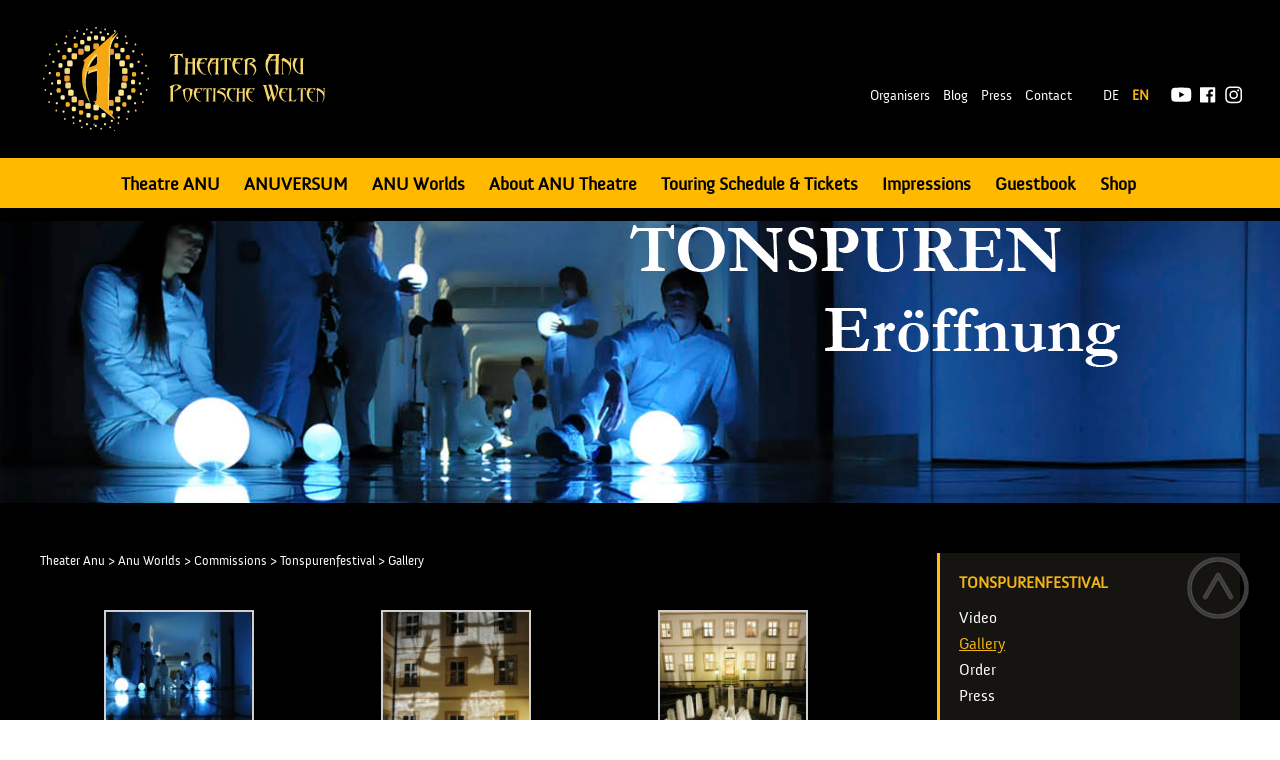

--- FILE ---
content_type: text/html; charset=UTF-8
request_url: https://theater-anu.de/en/anuworlds/auftragsinszenierungen/soundtracks/gallery-2/
body_size: 16533
content:
<!DOCTYPE html>
<!--[if gte IE 10 ]><html class="ie" lang="de"> <![endif]-->
<!--[if lt IE 10 ]><html class="old_ie" lang="de"> <![endif]-->
<!--[if !IE]><!--><html lang="de"><!--<![endif]--><head><script data-no-optimize="1">var litespeed_docref=sessionStorage.getItem("litespeed_docref");litespeed_docref&&(Object.defineProperty(document,"referrer",{get:function(){return litespeed_docref}}),sessionStorage.removeItem("litespeed_docref"));</script> <meta charset="utf-8"><meta name="viewport" content="width=device-width, user-scalable=yes"><title>Gallery - Theater Anu Theater Anu</title><link rel="shortcut icon" href="https://theater-anu.de/wp-content/themes/theme/lib/img/favicon/favicon.ico"><link rel="icon" sizes="16x16 32x32 64x64" href="https://theater-anu.de/wp-content/themes/theme/lib/img/favicon/favicon.ico"><link rel="icon" type="image/png" sizes="196x196" href="https://theater-anu.de/wp-content/themes/theme/lib/img/favicon/favicon-192.png"><link rel="icon" type="image/png" sizes="160x160" href="https://theater-anu.de/wp-content/themes/theme/lib/img/favicon/favicon-160.png"><link rel="icon" type="image/png" sizes="96x96" href="https://theater-anu.de/wp-content/themes/theme/lib/img/favicon/favicon-96.png"><link rel="icon" type="image/png" sizes="64x64" href="https://theater-anu.de/wp-content/themes/theme/lib/img/favicon/favicon-64.png"><link rel="icon" type="image/png" sizes="32x32" href="https://theater-anu.de/wp-content/themes/theme/lib/img/favicon/favicon-32.png"><link rel="icon" type="image/png" sizes="16x16" href="https://theater-anu.de/wp-content/themes/theme/lib/img/favicon/favicon-16.png"><link rel="apple-touch-icon" href="https://theater-anu.de/wp-content/themes/theme/lib/img/favicon/favicon-57.png"><link rel="apple-touch-icon" sizes="114x114" href="https://theater-anu.de/wp-content/themes/theme/lib/img/favicon/favicon-114.png"><link rel="apple-touch-icon" sizes="72x72" href="https://theater-anu.de/wp-content/themes/theme/lib/img/favicon/favicon-72.png"><link rel="apple-touch-icon" sizes="144x144" href="https://theater-anu.de/wp-content/themes/theme/lib/img/favicon/favicon-144.png"><link rel="apple-touch-icon" sizes="60x60" href="https://theater-anu.de/wp-content/themes/theme/lib/img/favicon/favicon-60.png"><link rel="apple-touch-icon" sizes="120x120" href="https://theater-anu.de/wp-content/themes/theme/lib/img/favicon/favicon-120.png"><link rel="apple-touch-icon" sizes="76x76" href="https://theater-anu.de/wp-content/themes/theme/lib/img/favicon/favicon-76.png"><link rel="apple-touch-icon" sizes="152x152" href="https://theater-anu.de/wp-content/themes/theme/lib/img/favicon/favicon-152.png"><link rel="apple-touch-icon" sizes="180x180" href="https://theater-anu.de/wp-content/themes/theme/lib/img/favicon/favicon-180.png"><meta name="msapplication-TileColor" content="#FFFFFF"><meta name="msapplication-TileImage" content="https://theater-anu.de/wp-content/themes/theme/lib/img/favicon/favicon-144.png"><meta name="msapplication-config" content="https://theater-anu.de/wp-content/themes/theme/lib/img/favicon/browserconfig.xml"><!--[if lt IE 9]> <script type="https://theater-anu.de/wp-content/themes/theme/lib/js/html5shiv.js"></script> <script type="https://theater-anu.de/wp-content/themes/theme/lib/js/selectivizr.js"></script> <script type="https://theater-anu.de/wp-content/themes/theme/lib/js/respond.js"></script> <![endif]--> <script type="litespeed/javascript" data-src="//use.typekit.net/qtk7mjb.js"></script> <script type="litespeed/javascript">try{Typekit.load()}catch(e){}</script> <script type="litespeed/javascript" data-src="https://maps.googleapis.com/maps/api/js?key=AIzaSyAUdBugqWO6PH5seNWEesDY9-i8m054tpo&callback=Function.prototype"></script> <meta name='robots' content='index, follow, max-image-preview:large, max-snippet:-1, max-video-preview:-1' /> <script type="litespeed/javascript">window.koko_analytics={"url":"https:\/\/theater-anu.de\/koko-analytics-collect.php","site_url":"https:\/\/theater-anu.de\/en","post_id":2409,"path":"\/anuworlds\/auftragsinszenierungen\/soundtracks\/gallery-2\/","method":"none","use_cookie":!1}</script> <link rel="canonical" href="https://theater-anu.de/en/anuworlds/commissioned-productions-2/soundtracks/gallery-2/" /><meta property="og:locale" content="en_GB" /><meta property="og:type" content="article" /><meta property="og:title" content="Gallery - Theater Anu" /><meta property="og:url" content="https://theater-anu.de/en/anuworlds/commissioned-productions-2/soundtracks/gallery-2/" /><meta property="og:site_name" content="Theater Anu" /><meta property="article:modified_time" content="2018-01-16T14:08:40+00:00" /><meta name="twitter:card" content="summary_large_image" /> <script type="application/ld+json" class="yoast-schema-graph">{
    "@context": "https:\/\/schema.org",
    "@graph": [
        {
            "@type": "WebPage",
            "@id": "https:\/\/theater-anu.de\/anuwelten\/auftragsinszenierungen\/tonspuren\/galerie\/",
            "url": "https:\/\/theater-anu.de\/anuwelten\/auftragsinszenierungen\/tonspuren\/galerie\/",
            "name": "Gallery - Theater Anu",
            "isPartOf": {
                "@id": "https:\/\/theater-anu.de\/#website"
            },
            "datePublished": "2016-01-10T23:49:42+00:00",
            "dateModified": "2018-01-16T14:08:40+00:00",
            "breadcrumb": {
                "@id": "https:\/\/theater-anu.de\/anuwelten\/auftragsinszenierungen\/tonspuren\/galerie\/#breadcrumb"
            },
            "inLanguage": "en-GB",
            "potentialAction": [
                {
                    "@type": "ReadAction",
                    "target": [
                        "https:\/\/theater-anu.de\/anuwelten\/auftragsinszenierungen\/tonspuren\/galerie\/"
                    ]
                }
            ]
        },
        {
            "@type": "BreadcrumbList",
            "@id": "https:\/\/theater-anu.de\/anuwelten\/auftragsinszenierungen\/tonspuren\/galerie\/#breadcrumb",
            "itemListElement": [
                {
                    "@type": "ListItem",
                    "position": 1,
                    "name": "Home",
                    "item": "https:\/\/theater-anu.de\/"
                },
                {
                    "@type": "ListItem",
                    "position": 2,
                    "name": "Anu Worlds",
                    "item": "https:\/\/theater-anu.de\/anuwelten\/"
                },
                {
                    "@type": "ListItem",
                    "position": 3,
                    "name": "Commissions",
                    "item": "https:\/\/theater-anu.de\/anuwelten\/auftragsinszenierungen\/"
                },
                {
                    "@type": "ListItem",
                    "position": 4,
                    "name": "Tonspurenfestival",
                    "item": "https:\/\/theater-anu.de\/anuwelten\/auftragsinszenierungen\/tonspuren\/"
                },
                {
                    "@type": "ListItem",
                    "position": 5,
                    "name": "Gallery"
                }
            ]
        },
        {
            "@type": "WebSite",
            "@id": "https:\/\/theater-anu.de\/#website",
            "url": "https:\/\/theater-anu.de\/",
            "name": "Theater Anu",
            "description": "Poetic worlds",
            "publisher": {
                "@id": "https:\/\/theater-anu.de\/#organization"
            },
            "potentialAction": [
                {
                    "@type": "SearchAction",
                    "target": {
                        "@type": "EntryPoint",
                        "urlTemplate": "https:\/\/theater-anu.de\/?s={search_term_string}"
                    },
                    "query-input": {
                        "@type": "PropertyValueSpecification",
                        "valueRequired": true,
                        "valueName": "search_term_string"
                    }
                }
            ],
            "inLanguage": "en-GB"
        },
        {
            "@type": "Organization",
            "@id": "https:\/\/theater-anu.de\/#organization",
            "name": "Theater Anu",
            "url": "https:\/\/theater-anu.de\/",
            "logo": {
                "@type": "ImageObject",
                "inLanguage": "en-GB",
                "@id": "https:\/\/theater-anu.de\/#\/schema\/logo\/image\/",
                "url": "https:\/\/theater-anu.de\/wp-content\/uploads\/2015\/07\/theater_anu_small.png",
                "contentUrl": "https:\/\/theater-anu.de\/wp-content\/uploads\/2015\/07\/theater_anu_small.png",
                "width": 301,
                "height": 158,
                "caption": "Theater Anu"
            },
            "image": {
                "@id": "https:\/\/theater-anu.de\/#\/schema\/logo\/image\/"
            }
        }
    ]
}</script> <link data-optimized="2" rel="stylesheet" href="https://theater-anu.de/wp-content/litespeed/css/610c7cc2821ea988b86b74c254560cdb.css?ver=3384d" /><style id='global-styles-inline-css' type='text/css'>:root{--wp--preset--aspect-ratio--square: 1;--wp--preset--aspect-ratio--4-3: 4/3;--wp--preset--aspect-ratio--3-4: 3/4;--wp--preset--aspect-ratio--3-2: 3/2;--wp--preset--aspect-ratio--2-3: 2/3;--wp--preset--aspect-ratio--16-9: 16/9;--wp--preset--aspect-ratio--9-16: 9/16;--wp--preset--color--black: #000000;--wp--preset--color--cyan-bluish-gray: #abb8c3;--wp--preset--color--white: #fff;--wp--preset--color--pale-pink: #f78da7;--wp--preset--color--vivid-red: #cf2e2e;--wp--preset--color--luminous-vivid-orange: #ff6900;--wp--preset--color--luminous-vivid-amber: #fcb900;--wp--preset--color--light-green-cyan: #7bdcb5;--wp--preset--color--vivid-green-cyan: #00d084;--wp--preset--color--pale-cyan-blue: #8ed1fc;--wp--preset--color--vivid-cyan-blue: #0693e3;--wp--preset--color--vivid-purple: #9b51e0;--wp--preset--color--basetext: var(--base-color-text);--wp--preset--color--themetext-2: var(--theme-color-text-1);--wp--preset--color--themetext-3: var(--theme-color-text-2);--wp--preset--color--accent: var(--base-color-accent);--wp--preset--color--light: var(--base-color-light);--wp--preset--color--background: var(--base-color-background);--wp--preset--gradient--vivid-cyan-blue-to-vivid-purple: linear-gradient(135deg,rgba(6,147,227,1) 0%,rgb(155,81,224) 100%);--wp--preset--gradient--light-green-cyan-to-vivid-green-cyan: linear-gradient(135deg,rgb(122,220,180) 0%,rgb(0,208,130) 100%);--wp--preset--gradient--luminous-vivid-amber-to-luminous-vivid-orange: linear-gradient(135deg,rgba(252,185,0,1) 0%,rgba(255,105,0,1) 100%);--wp--preset--gradient--luminous-vivid-orange-to-vivid-red: linear-gradient(135deg,rgba(255,105,0,1) 0%,rgb(207,46,46) 100%);--wp--preset--gradient--very-light-gray-to-cyan-bluish-gray: linear-gradient(135deg,rgb(238,238,238) 0%,rgb(169,184,195) 100%);--wp--preset--gradient--cool-to-warm-spectrum: linear-gradient(135deg,rgb(74,234,220) 0%,rgb(151,120,209) 20%,rgb(207,42,186) 40%,rgb(238,44,130) 60%,rgb(251,105,98) 80%,rgb(254,248,76) 100%);--wp--preset--gradient--blush-light-purple: linear-gradient(135deg,rgb(255,206,236) 0%,rgb(152,150,240) 100%);--wp--preset--gradient--blush-bordeaux: linear-gradient(135deg,rgb(254,205,165) 0%,rgb(254,45,45) 50%,rgb(107,0,62) 100%);--wp--preset--gradient--luminous-dusk: linear-gradient(135deg,rgb(255,203,112) 0%,rgb(199,81,192) 50%,rgb(65,88,208) 100%);--wp--preset--gradient--pale-ocean: linear-gradient(135deg,rgb(255,245,203) 0%,rgb(182,227,212) 50%,rgb(51,167,181) 100%);--wp--preset--gradient--electric-grass: linear-gradient(135deg,rgb(202,248,128) 0%,rgb(113,206,126) 100%);--wp--preset--gradient--midnight: linear-gradient(135deg,rgb(2,3,129) 0%,rgb(40,116,252) 100%);--wp--preset--font-size--small: 13px;--wp--preset--font-size--medium: 20px;--wp--preset--font-size--large: 36px;--wp--preset--font-size--x-large: 42px;--wp--preset--spacing--20: 0.44rem;--wp--preset--spacing--30: 0.67rem;--wp--preset--spacing--40: 1rem;--wp--preset--spacing--50: 1.5rem;--wp--preset--spacing--60: 2.25rem;--wp--preset--spacing--70: 3.38rem;--wp--preset--spacing--80: 5.06rem;--wp--preset--shadow--natural: 6px 6px 9px rgba(0, 0, 0, 0.2);--wp--preset--shadow--deep: 12px 12px 50px rgba(0, 0, 0, 0.4);--wp--preset--shadow--sharp: 6px 6px 0px rgba(0, 0, 0, 0.2);--wp--preset--shadow--outlined: 6px 6px 0px -3px rgba(255, 255, 255, 1), 6px 6px rgba(0, 0, 0, 1);--wp--preset--shadow--crisp: 6px 6px 0px rgba(0, 0, 0, 1);}.wp-block-button .wp-block-button__link{--wp--preset--font-size--small: var(--base-font-size-small);--wp--preset--font-size--medium: var(--base-font-size-medium);--wp--preset--font-size--base: var(--base-font-size);}:root { --wp--style--global--content-size: var(--base-content-width);--wp--style--global--wide-size: var(--base-layout-width); }:where(body) { margin: 0; }.wp-site-blocks > .alignleft { float: left; margin-right: 2em; }.wp-site-blocks > .alignright { float: right; margin-left: 2em; }.wp-site-blocks > .aligncenter { justify-content: center; margin-left: auto; margin-right: auto; }:where(.is-layout-flex){gap: 0.5em;}:where(.is-layout-grid){gap: 0.5em;}.is-layout-flow > .alignleft{float: left;margin-inline-start: 0;margin-inline-end: 2em;}.is-layout-flow > .alignright{float: right;margin-inline-start: 2em;margin-inline-end: 0;}.is-layout-flow > .aligncenter{margin-left: auto !important;margin-right: auto !important;}.is-layout-constrained > .alignleft{float: left;margin-inline-start: 0;margin-inline-end: 2em;}.is-layout-constrained > .alignright{float: right;margin-inline-start: 2em;margin-inline-end: 0;}.is-layout-constrained > .aligncenter{margin-left: auto !important;margin-right: auto !important;}.is-layout-constrained > :where(:not(.alignleft):not(.alignright):not(.alignfull)){max-width: var(--wp--style--global--content-size);margin-left: auto !important;margin-right: auto !important;}.is-layout-constrained > .alignwide{max-width: var(--wp--style--global--wide-size);}body .is-layout-flex{display: flex;}.is-layout-flex{flex-wrap: wrap;align-items: center;}.is-layout-flex > :is(*, div){margin: 0;}body .is-layout-grid{display: grid;}.is-layout-grid > :is(*, div){margin: 0;}body{background-color: var(--base-color-background);color: var(--base-color-text);font-family: var(--base-font-family);font-size: var(--base-font-size);line-height: var(--base-line-height);margin-top: 0px;margin-right: 0px;margin-bottom: 0px;margin-left: 0px;padding-top: 0px;padding-right: 0px;padding-bottom: 0px;padding-left: 0px;}a:where(:not(.wp-element-button)){text-decoration: underline;}:root :where(.wp-element-button, .wp-block-button__link){background-color: #32373c;border-width: 0;color: #fff;font-family: inherit;font-size: inherit;line-height: inherit;padding: calc(0.667em + 2px) calc(1.333em + 2px);text-decoration: none;}.has-black-color{color: var(--wp--preset--color--black) !important;}.has-cyan-bluish-gray-color{color: var(--wp--preset--color--cyan-bluish-gray) !important;}.has-white-color{color: var(--wp--preset--color--white) !important;}.has-pale-pink-color{color: var(--wp--preset--color--pale-pink) !important;}.has-vivid-red-color{color: var(--wp--preset--color--vivid-red) !important;}.has-luminous-vivid-orange-color{color: var(--wp--preset--color--luminous-vivid-orange) !important;}.has-luminous-vivid-amber-color{color: var(--wp--preset--color--luminous-vivid-amber) !important;}.has-light-green-cyan-color{color: var(--wp--preset--color--light-green-cyan) !important;}.has-vivid-green-cyan-color{color: var(--wp--preset--color--vivid-green-cyan) !important;}.has-pale-cyan-blue-color{color: var(--wp--preset--color--pale-cyan-blue) !important;}.has-vivid-cyan-blue-color{color: var(--wp--preset--color--vivid-cyan-blue) !important;}.has-vivid-purple-color{color: var(--wp--preset--color--vivid-purple) !important;}.has-basetext-color{color: var(--wp--preset--color--basetext) !important;}.has-themetext-2-color{color: var(--wp--preset--color--themetext-2) !important;}.has-themetext-3-color{color: var(--wp--preset--color--themetext-3) !important;}.has-accent-color{color: var(--wp--preset--color--accent) !important;}.has-light-color{color: var(--wp--preset--color--light) !important;}.has-background-color{color: var(--wp--preset--color--background) !important;}.has-black-background-color{background-color: var(--wp--preset--color--black) !important;}.has-cyan-bluish-gray-background-color{background-color: var(--wp--preset--color--cyan-bluish-gray) !important;}.has-white-background-color{background-color: var(--wp--preset--color--white) !important;}.has-pale-pink-background-color{background-color: var(--wp--preset--color--pale-pink) !important;}.has-vivid-red-background-color{background-color: var(--wp--preset--color--vivid-red) !important;}.has-luminous-vivid-orange-background-color{background-color: var(--wp--preset--color--luminous-vivid-orange) !important;}.has-luminous-vivid-amber-background-color{background-color: var(--wp--preset--color--luminous-vivid-amber) !important;}.has-light-green-cyan-background-color{background-color: var(--wp--preset--color--light-green-cyan) !important;}.has-vivid-green-cyan-background-color{background-color: var(--wp--preset--color--vivid-green-cyan) !important;}.has-pale-cyan-blue-background-color{background-color: var(--wp--preset--color--pale-cyan-blue) !important;}.has-vivid-cyan-blue-background-color{background-color: var(--wp--preset--color--vivid-cyan-blue) !important;}.has-vivid-purple-background-color{background-color: var(--wp--preset--color--vivid-purple) !important;}.has-basetext-background-color{background-color: var(--wp--preset--color--basetext) !important;}.has-themetext-2-background-color{background-color: var(--wp--preset--color--themetext-2) !important;}.has-themetext-3-background-color{background-color: var(--wp--preset--color--themetext-3) !important;}.has-accent-background-color{background-color: var(--wp--preset--color--accent) !important;}.has-light-background-color{background-color: var(--wp--preset--color--light) !important;}.has-background-background-color{background-color: var(--wp--preset--color--background) !important;}.has-black-border-color{border-color: var(--wp--preset--color--black) !important;}.has-cyan-bluish-gray-border-color{border-color: var(--wp--preset--color--cyan-bluish-gray) !important;}.has-white-border-color{border-color: var(--wp--preset--color--white) !important;}.has-pale-pink-border-color{border-color: var(--wp--preset--color--pale-pink) !important;}.has-vivid-red-border-color{border-color: var(--wp--preset--color--vivid-red) !important;}.has-luminous-vivid-orange-border-color{border-color: var(--wp--preset--color--luminous-vivid-orange) !important;}.has-luminous-vivid-amber-border-color{border-color: var(--wp--preset--color--luminous-vivid-amber) !important;}.has-light-green-cyan-border-color{border-color: var(--wp--preset--color--light-green-cyan) !important;}.has-vivid-green-cyan-border-color{border-color: var(--wp--preset--color--vivid-green-cyan) !important;}.has-pale-cyan-blue-border-color{border-color: var(--wp--preset--color--pale-cyan-blue) !important;}.has-vivid-cyan-blue-border-color{border-color: var(--wp--preset--color--vivid-cyan-blue) !important;}.has-vivid-purple-border-color{border-color: var(--wp--preset--color--vivid-purple) !important;}.has-basetext-border-color{border-color: var(--wp--preset--color--basetext) !important;}.has-themetext-2-border-color{border-color: var(--wp--preset--color--themetext-2) !important;}.has-themetext-3-border-color{border-color: var(--wp--preset--color--themetext-3) !important;}.has-accent-border-color{border-color: var(--wp--preset--color--accent) !important;}.has-light-border-color{border-color: var(--wp--preset--color--light) !important;}.has-background-border-color{border-color: var(--wp--preset--color--background) !important;}.has-vivid-cyan-blue-to-vivid-purple-gradient-background{background: var(--wp--preset--gradient--vivid-cyan-blue-to-vivid-purple) !important;}.has-light-green-cyan-to-vivid-green-cyan-gradient-background{background: var(--wp--preset--gradient--light-green-cyan-to-vivid-green-cyan) !important;}.has-luminous-vivid-amber-to-luminous-vivid-orange-gradient-background{background: var(--wp--preset--gradient--luminous-vivid-amber-to-luminous-vivid-orange) !important;}.has-luminous-vivid-orange-to-vivid-red-gradient-background{background: var(--wp--preset--gradient--luminous-vivid-orange-to-vivid-red) !important;}.has-very-light-gray-to-cyan-bluish-gray-gradient-background{background: var(--wp--preset--gradient--very-light-gray-to-cyan-bluish-gray) !important;}.has-cool-to-warm-spectrum-gradient-background{background: var(--wp--preset--gradient--cool-to-warm-spectrum) !important;}.has-blush-light-purple-gradient-background{background: var(--wp--preset--gradient--blush-light-purple) !important;}.has-blush-bordeaux-gradient-background{background: var(--wp--preset--gradient--blush-bordeaux) !important;}.has-luminous-dusk-gradient-background{background: var(--wp--preset--gradient--luminous-dusk) !important;}.has-pale-ocean-gradient-background{background: var(--wp--preset--gradient--pale-ocean) !important;}.has-electric-grass-gradient-background{background: var(--wp--preset--gradient--electric-grass) !important;}.has-midnight-gradient-background{background: var(--wp--preset--gradient--midnight) !important;}.has-small-font-size{font-size: var(--wp--preset--font-size--small) !important;}.has-medium-font-size{font-size: var(--wp--preset--font-size--medium) !important;}.has-large-font-size{font-size: var(--wp--preset--font-size--large) !important;}.has-x-large-font-size{font-size: var(--wp--preset--font-size--x-large) !important;}.wp-block-button .wp-block-button__link.has-small-font-size{font-size: var(--wp--preset--font-size--small) !important;}.wp-block-button .wp-block-button__link.has-medium-font-size{font-size: var(--wp--preset--font-size--medium) !important;}.wp-block-button .wp-block-button__link.has-base-font-size{font-size: var(--wp--preset--font-size--base) !important;}
:where(.wp-block-post-template.is-layout-flex){gap: 1.25em;}:where(.wp-block-post-template.is-layout-grid){gap: 1.25em;}
:where(.wp-block-columns.is-layout-flex){gap: 2em;}:where(.wp-block-columns.is-layout-grid){gap: 2em;}
:root :where(.wp-block-pullquote){font-size: 1.5em;line-height: 1.6;}</style> <script type="litespeed/javascript" data-src="https://theater-anu.de/wp-includes/js/jquery/jquery.min.js" id="jquery-core-js"></script> <script id="wp-util-js-extra" type="litespeed/javascript">var _wpUtilSettings={"ajax":{"url":"\/wp-admin\/admin-ajax.php"}}</script> <link rel="alternate" hreflang="de-DE" href="https://theater-anu.de/anuwelten/auftragsinszenierungen/tonspuren/galerie/"/><link rel="alternate" hreflang="en-GB" href="https://theater-anu.de/en/anuworlds/commissioned-productions-2/soundtracks/gallery-2/"/><link rel="alternate" hreflang="de" href="https://theater-anu.de/anuwelten/auftragsinszenierungen/tonspuren/galerie/"/><link rel="alternate" hreflang="en" href="https://theater-anu.de/en/anuworlds/commissioned-productions-2/soundtracks/gallery-2/"/></head><body class="page-template-default page page-id-2409 page-child parent-pageid-2407 translatepress-en_GB"><div class="mobile-nav"><ul class="languages"><li class="lang-de"><a href="https://theater-anu.de/anuwelten/auftragsinszenierungen/tonspuren/galerie/"><span>de</span></a></li><li class="lang-en current-lang"><a href="https://theater-anu.de/en/anuworlds/commissioned-productions-2/soundtracks/gallery-2/"><span>en</span></a></li></ul>
<button class="mobile-nav__toggle"><span></span><span></span><span></span></button><div class="mobile-nav__overlay"><div class="inner"><nav class="mobile-nav__nav-primary"><ul id="menu-mainmenu-mobil" class="menu"><li id="menu-item-4658" class="menu-item menu-item-type-post_type menu-item-object-page menu-item-home menu-item-4658"><a href="https://theater-anu.de/en/">Theater Anu</a></li><li id="menu-item-293" class="menu-item menu-item-type-post_type menu-item-object-page current-page-ancestor menu-item-has-children menu-item-293"><a href="https://theater-anu.de/en/anuworlds/">Anu Worlds</a><ul class="sub-menu"><li id="menu-item-10408" class="menu-item menu-item-type-post_type menu-item-object-page menu-item-10408"><a href="https://theater-anu.de/en/anuworlds/perpetuum-mobile/">Perpetuum</a></li><li id="menu-item-10401" class="menu-item menu-item-type-post_type menu-item-object-page menu-item-10401"><a href="https://theater-anu.de/en/anuworlds/dreamer/">Dreamer</a></li><li id="menu-item-10402" class="menu-item menu-item-type-post_type menu-item-object-page menu-item-10402"><a href="https://theater-anu.de/en/anuworlds/yggdrasil/">Yggdrasil</a></li><li id="menu-item-10412" class="menu-item menu-item-type-post_type menu-item-object-page menu-item-10412"><a href="https://theater-anu.de/en/anuworlds/so-close-to-heaven/">So close to heaven</a></li><li id="menu-item-10414" class="menu-item menu-item-type-post_type menu-item-object-page menu-item-10414"><a href="https://theater-anu.de/en/anuworlds/chocolate-from-the-sky/">Chocolate from the sky</a></li><li id="menu-item-10415" class="menu-item menu-item-type-post_type menu-item-object-page menu-item-10415"><a href="https://theater-anu.de/en/anuworlds/masquerade/">Masquerade</a></li><li id="menu-item-290" class="menu-item menu-item-type-post_type menu-item-object-page menu-item-290"><a href="https://theater-anu.de/en/anuworlds/moraland/">MoraLand</a></li><li id="menu-item-10416" class="menu-item menu-item-type-post_type menu-item-object-page menu-item-10416"><a href="https://theater-anu.de/en/anuworlds/invisible/">Invisible touch1</a></li><li id="menu-item-285" class="menu-item menu-item-type-post_type menu-item-object-page menu-item-285"><a href="https://theater-anu.de/en/anuworlds/the-great-journey/">The Great Journey</a></li><li id="menu-item-10428" class="menu-item menu-item-type-post_type menu-item-object-page menu-item-10428"><a href="https://theater-anu.de/en/anuworlds/inkognito/">Inkognito</a></li><li id="menu-item-10418" class="menu-item menu-item-type-post_type menu-item-object-page menu-item-10418"><a href="https://theater-anu.de/en/anuworlds/chimaerium/">CHIMÆRIUM</a></li><li id="menu-item-10419" class="menu-item menu-item-type-post_type menu-item-object-page menu-item-10419"><a href="https://theater-anu.de/en/anuworlds/traumpirsch/">Traumpirsch</a></li><li id="menu-item-10420" class="menu-item menu-item-type-post_type menu-item-object-page menu-item-10420"><a href="https://theater-anu.de/en/anuworlds/traumstaken-2021/">Traumstaken</a></li><li id="menu-item-2859" class="menu-item menu-item-type-post_type menu-item-object-page menu-item-2859"><a href="https://theater-anu.de/en/anuworlds/sternenzeit/">Sternenzeit</a></li><li id="menu-item-288" class="menu-item menu-item-type-post_type menu-item-object-page menu-item-288"><a href="https://theater-anu.de/en/anuworlds/ovids-dream/">Ovid's Dream</a></li><li id="menu-item-10421" class="menu-item menu-item-type-post_type menu-item-object-page menu-item-10421"><a href="https://theater-anu.de/en/anuworlds/legends-of-water/">Legends of water</a></li><li id="menu-item-10422" class="menu-item menu-item-type-post_type menu-item-object-page menu-item-10422"><a href="https://theater-anu.de/en/anuworlds/angel-land/">Angel Land</a></li><li id="menu-item-289" class="menu-item menu-item-type-post_type menu-item-object-page menu-item-289"><a href="https://theater-anu.de/en/anuworlds/shadow-forest/">Shadow Forest</a></li><li id="menu-item-10423" class="menu-item menu-item-type-post_type menu-item-object-page menu-item-10423"><a href="https://theater-anu.de/en/?page_id=8406">Lücht un Spööl bi d` Evenbörg</a></li><li id="menu-item-2858" class="menu-item menu-item-type-post_type menu-item-object-page menu-item-2858"><a href="https://theater-anu.de/en/anuworlds/sheherazade/">Sheherazade</a></li><li id="menu-item-10424" class="menu-item menu-item-type-post_type menu-item-object-page menu-item-10424"><a href="https://theater-anu.de/en/anuworlds/the-story-grove/">The Story Grove</a></li><li id="menu-item-10425" class="menu-item menu-item-type-post_type menu-item-object-page menu-item-10425"><a href="https://theater-anu.de/en/anuworlds/to-the-stars/">To the stars!</a></li><li id="menu-item-10426" class="menu-item menu-item-type-post_type menu-item-object-page menu-item-10426"><a href="https://theater-anu.de/en/anuworlds/in-transition/">Im Übergang//In Transition</a></li><li id="menu-item-10427" class="menu-item menu-item-type-post_type menu-item-object-page menu-item-10427"><a href="https://theater-anu.de/en/anuworlds/night-of-dreams/">Night of Dreams</a></li><li id="menu-item-1883" class="menu-item menu-item-type-post_type menu-item-object-page menu-item-1883"><a href="https://theater-anu.de/en/traumzeit/">Traumzeit</a></li></ul></li><li id="menu-item-291" class="menu-item menu-item-type-post_type menu-item-object-page current-page-ancestor menu-item-has-children menu-item-291"><a href="https://theater-anu.de/en/anuworlds/commissioned-productions-2/">Commissions</a><ul class="sub-menu"><li id="menu-item-287" class="menu-item menu-item-type-post_type menu-item-object-page menu-item-287"><a href="https://theater-anu.de/en/anuworlds/commissioned-productions-2/night-sea-voyage/">Night Sea Voyage</a></li><li id="menu-item-286" class="menu-item menu-item-type-post_type menu-item-object-page menu-item-286"><a href="https://theater-anu.de/en/anuworlds/angel-land/">Angel Land</a></li><li id="menu-item-2860" class="menu-item menu-item-type-post_type menu-item-object-page menu-item-2860"><a href="https://theater-anu.de/en/anuworlds/commissioned-productions-2/in-the-mirror-garden-of-history/">Maze of history</a></li><li id="menu-item-2861" class="menu-item menu-item-type-post_type menu-item-object-page menu-item-2861"><a href="https://theater-anu.de/en/anuworlds/commissioned-productions-2/wassertraeume-bielefeld/">Water Dreams Bielefeld</a></li><li id="menu-item-2862" class="menu-item menu-item-type-post_type menu-item-object-page menu-item-2862"><a href="https://theater-anu.de/en/anuworlds/commissioned-productions-2/am-lichtterfluss/">By the River of Light</a></li><li id="menu-item-1877" class="menu-item menu-item-type-post_type menu-item-object-page menu-item-1877"><a href="https://theater-anu.de/en/anuworlds/commissioned-productions-2/the-key-search/">The Key Hunt</a></li><li id="menu-item-1876" class="menu-item menu-item-type-post_type menu-item-object-page menu-item-1876"><a href="https://theater-anu.de/en/anuworlds/commissioned-productions-2/expedition-thaelmannpark/">Expedition Thälmannpark</a></li><li id="menu-item-2864" class="menu-item menu-item-type-post_type menu-item-object-page current-page-ancestor menu-item-2864"><a href="https://theater-anu.de/en/anuworlds/commissioned-productions-2/soundtracks/">Tonspurenfestival</a></li><li id="menu-item-2865" class="menu-item menu-item-type-post_type menu-item-object-page menu-item-2865"><a href="https://theater-anu.de/en/anuworlds/commissioned-productions-2/opening-congress-centrum-heidenheim/">Opening Congress Centrum Heidenheim</a></li><li id="menu-item-2866" class="menu-item menu-item-type-post_type menu-item-object-page menu-item-2866"><a href="https://theater-anu.de/en/anuworlds/commissioned-productions-2/the-legend-of-the-winged-boy/">The Legend of The Winged Boy</a></li></ul></li><li id="menu-item-85" class="menu-item menu-item-type-post_type menu-item-object-page menu-item-has-children menu-item-85"><a href="https://theater-anu.de/en/about-theater-anu/">About ANU Theatre</a><ul class="sub-menu"><li id="menu-item-4566" class="menu-item menu-item-type-post_type menu-item-object-page menu-item-4566"><a href="https://theater-anu.de/en/about-theater-anu/artists/">Artists</a></li><li id="menu-item-4565" class="menu-item menu-item-type-post_type menu-item-object-page menu-item-4565"><a href="https://theater-anu.de/en/about-theater-anu/artistic-management/">Artistic Directors</a></li><li id="menu-item-4571" class="menu-item menu-item-type-post_type menu-item-object-page menu-item-4571"><a href="https://theater-anu.de/en/about-theater-anu/team-2/">Team</a></li><li id="menu-item-4577" class="menu-item menu-item-type-post_type menu-item-object-page menu-item-4577"><a href="https://theater-anu.de/en/about-theater-anu/references-and-awards/">References &amp; Awards</a></li><li id="menu-item-4578" class="menu-item menu-item-type-post_type menu-item-object-page menu-item-4578"><a href="https://theater-anu.de/en/about-theater-anu/history/">History</a></li><li id="menu-item-4579" class="menu-item menu-item-type-post_type menu-item-object-page menu-item-4579"><a href="https://theater-anu.de/en/about-theater-anu/philosophy/">Philosophy</a></li><li id="menu-item-4580" class="menu-item menu-item-type-post_type menu-item-object-page menu-item-4580"><a href="https://theater-anu.de/en/about-theater-anu/street-theatre/">Street theatre</a></li><li id="menu-item-4581" class="menu-item menu-item-type-post_type menu-item-object-page menu-item-4581"><a href="https://theater-anu.de/en/about-theater-anu/theatre-discourse/">Theatre Discourse</a></li><li id="menu-item-4582" class="menu-item menu-item-type-post_type menu-item-object-page menu-item-4582"><a href="https://theater-anu.de/en/about-theater-anu/glossary/">Glossary</a></li></ul></li><li id="menu-item-87" class="menu-item menu-item-type-post_type menu-item-object-page menu-item-87"><a href="https://theater-anu.de/en/touring-shedule/">Touring Schedule &amp; Tickets</a></li><li id="menu-item-86" class="menu-item menu-item-type-post_type menu-item-object-page menu-item-86"><a href="https://theater-anu.de/en/impressions/">Impressions</a></li><li id="menu-item-88" class="menu-item menu-item-type-post_type menu-item-object-page menu-item-88"><a href="https://theater-anu.de/en/guestbook/">Guestbook</a></li><li id="menu-item-89" class="menu-item menu-item-type-post_type menu-item-object-page menu-item-89"><a href="https://theater-anu.de/en/shop/">Shop</a></li><li id="menu-item-90" class="menu-item menu-item-type-post_type menu-item-object-page menu-item-90"><a href="https://theater-anu.de/en/organiser/">Organisers</a></li><li id="menu-item-294" class="menu-item menu-item-type-post_type menu-item-object-page menu-item-294"><a href="https://theater-anu.de/en/press/">Press</a></li><li id="menu-item-295" class="menu-item menu-item-type-post_type menu-item-object-page menu-item-295"><a href="https://theater-anu.de/en/contact/">Contact</a></li><li id="menu-item-296" class="menu-item menu-item-type-post_type menu-item-object-page menu-item-296"><a href="https://theater-anu.de/en/imprint/">Imprint and data protection</a></li><li id="menu-item-292" class="menu-item menu-item-type-post_type menu-item-object-page menu-item-has-children menu-item-292"><a href="https://theater-anu.de/en/anuworlds/einzelprogramme/">Solo Performances</a><ul class="sub-menu"><li id="menu-item-1878" class="menu-item menu-item-type-post_type menu-item-object-page menu-item-1878"><a href="https://theater-anu.de/en/anuworlds/einzelprogramme/shadow-dream/">The Shadow Dream</a></li><li id="menu-item-1880" class="menu-item menu-item-type-post_type menu-item-object-page menu-item-1880"><a href="https://theater-anu.de/en/anuworlds/einzelprogramme/from-the-king-who-couldnt-sleep/">The King who couldn't sleep</a></li><li id="menu-item-2869" class="menu-item menu-item-type-post_type menu-item-object-page menu-item-2869"><a href="https://theater-anu.de/en/anuworlds/einzelprogramme/water-dream/">Water Dream</a></li><li id="menu-item-1882" class="menu-item menu-item-type-post_type menu-item-object-page menu-item-1882"><a href="https://theater-anu.de/en/anuworlds/einzelprogramme/der-lampentraeumer/">The Lamplight Dreamer</a></li><li id="menu-item-1881" class="menu-item menu-item-type-post_type menu-item-object-page menu-item-1881"><a href="https://theater-anu.de/en/anuworlds/einzelprogramme/der-steingaertner/">The Stone Gardener</a></li><li id="menu-item-2870" class="menu-item menu-item-type-post_type menu-item-object-page menu-item-2870"><a href="https://theater-anu.de/en/anuworlds/einzelprogramme/the-mirror-woman/">The Mirror Woman</a></li><li id="menu-item-2871" class="menu-item menu-item-type-post_type menu-item-object-page menu-item-2871"><a href="https://theater-anu.de/en/anuworlds/einzelprogramme/the-waterman/">Water Women</a></li><li id="menu-item-2872" class="menu-item menu-item-type-post_type menu-item-object-page menu-item-2872"><a href="https://theater-anu.de/en/anuworlds/einzelprogramme/garden-of-lights/">In the Maze of Lights</a></li><li id="menu-item-1879" class="menu-item menu-item-type-post_type menu-item-object-page menu-item-1879"><a href="https://theater-anu.de/en/anuworlds/einzelprogramme/the-angel-museum/">The Angel Museum</a></li></ul></li><li id="menu-item-10576" class="menu-item menu-item-type-post_type menu-item-object-page menu-item-10576"><a href="https://theater-anu.de/en/blog/">Blog</a></li></ul></nav></div></div></div><div id="fb-root"></div> <script type="litespeed/javascript">(function(d,s,id){var js,fjs=d.getElementsByTagName(s)[0];if(d.getElementById(id))return;js=d.createElement(s);js.id=id;js.src="//connect.facebook.net/de_DE/sdk.js#xfbml=1&version=v2.4";fjs.parentNode.insertBefore(js,fjs)}(document,'script','facebook-jssdk'))</script> <div id="wrapper"><header style="background: black"><div class="header_top"><div class="container"><div class="mobile_lang"><ul class="social_mobile"><li class="image_l">
<a href="https://www.youtube.com/user/Brasfeld67/" title="Theatre Anu @ YouTube" target="_blank">
<img data-lazyloaded="1" src="[data-uri]" data-src="https://theater-anu.de/wp-content/themes/theme/img/icon-youtube.svg" alt="youtube icon">
</a></li><li class="image_l">
<a href="https://www.facebook.com/TheaterAnu/" target="_blank" title="Theatre Anu @ Facebook">
<img data-lazyloaded="1" src="[data-uri]" data-src="https://theater-anu.de/wp-content/themes/theme/img/icon-facebook.svg" alt="facebook icon">
</a></li><li class="image_l">
<a href="https://www.instagram.com/theater.anu/" target="_blank" title="Theatre Anu @ Instagram">
<img data-lazyloaded="1" src="[data-uri]" data-src="https://theater-anu.de/wp-content/themes/theme/img/icon-instagram.svg" alt="facebook icon">
</a></li></ul></div><nav class="top_nav"><ul><li><a href="https://theater-anu.de/en/organiser/">Organisers</a></li><li><a href="https://theater-anu.de/en/blog/">Blog</a></li><li><a href="https://theater-anu.de/en/press/">Press</a></li><li><a href="https://theater-anu.de/en/contact/">Contact</a>&nbsp;|</li><li class="lang-de"><a href="https://theater-anu.de/anuwelten/auftragsinszenierungen/tonspuren/galerie/"><span>de</span></a></li><li class="lang-en current-lang"><a href="https://theater-anu.de/en/anuworlds/commissioned-productions-2/soundtracks/gallery-2/"><span>en</span></a></li><li class="image_l"><a href="https://www.youtube.com/user/Brasfeld67/" target="_blank" title="Theatre Anu @ YouTube"><img data-lazyloaded="1" src="[data-uri]" data-src="https://theater-anu.de/wp-content/themes/theme/img/icon-youtube.svg" alt=""></a></li><li class="image_l"><a href="https://www.facebook.com/TheaterAnu/" target="_blank" title="Theatre Anu @ Facebook"><img data-lazyloaded="1" src="[data-uri]" data-src="https://theater-anu.de/wp-content/themes/theme/img/icon-facebook.svg" alt=""></a></li><li class="image_l"><a href="https://www.instagram.com/theater.anu/" target="_blank" title="Theatre Anu @ Instagram"><img data-lazyloaded="1" src="[data-uri]" data-src="https://theater-anu.de/wp-content/themes/theme/img/icon-instagram.svg" alt=""></a></li></ul></nav><h1><a href="/" title="Theatre Anu - Poetic Worlds"><span class="t_indent">Theatre Anu - Poetic Worlds</span></a></h1></div></div><nav class="main_nav"><div class="container"><ul id="menu-mainmenu" class="menu"><li id="menu-item-4169" class="menu-item menu-item-type-post_type menu-item-object-page menu-item-home menu-item-4169"><a href="https://theater-anu.de/en/">Theatre ANU</a></li><li id="menu-item-11375" class="menu-item menu-item-type-post_type menu-item-object-page menu-item-11375"><a href="https://theater-anu.de/en/anuversum-2/">ANUVERSUM</a></li><li id="menu-item-79" class="menu-item menu-item-type-post_type menu-item-object-page current-page-ancestor menu-item-79"><a href="https://theater-anu.de/en/anuworlds/">ANU Worlds</a></li><li id="menu-item-80" class="menu-item menu-item-type-post_type menu-item-object-page menu-item-80"><a href="https://theater-anu.de/en/about-theater-anu/">About ANU Theatre</a></li><li id="menu-item-82" class="menu-item menu-item-type-post_type menu-item-object-page menu-item-82"><a href="https://theater-anu.de/en/touring-shedule/">Touring Schedule &amp; Tickets</a></li><li id="menu-item-81" class="menu-item menu-item-type-post_type menu-item-object-page menu-item-81"><a href="https://theater-anu.de/en/impressions/">Impressions</a></li><li id="menu-item-83" class="menu-item menu-item-type-post_type menu-item-object-page menu-item-83"><a href="https://theater-anu.de/en/guestbook/">Guestbook</a></li><li id="menu-item-84" class="menu-item menu-item-type-post_type menu-item-object-page menu-item-84"><a href="https://theater-anu.de/en/shop/">Shop</a></li></ul></div></nav></header><section class="page_teaser"><div class="bg-image">
<img data-lazyloaded="1" src="[data-uri]" width="1400" height="308" data-src="https://theater-anu.de/wp-content/uploads/2016/01/header1.jpg" alt="">
<a href="https://theater-anu.de/en/anuworlds/commissioned-productions-2/soundtracks/" class="logo"><div class="bg-image">
<img data-lazyloaded="1" src="[data-uri]" width="960" height="308" data-src="https://theater-anu.de/wp-content/uploads/2016/01/schrift-tonspuren.png" alt=""></div>
</a></div>
<span class="hr"></span></section><section><div class="container"><div class="content clearfix"><aside class="landing"><div class="sidebox"><h2><a href="https://theater-anu.de/en/anuworlds/commissioned-productions-2/soundtracks/">Tonspurenfestival</a></h2><nav class="detail"><ul><li class="page_item page-item-2418"><a href="https://theater-anu.de/en/anuworlds/commissioned-productions-2/soundtracks/2418-2/">Video</a></li><li class="page_item page-item-2409 current_page_item"><a href="https://theater-anu.de/en/anuworlds/commissioned-productions-2/soundtracks/gallery-2/" aria-current="page">Gallery</a></li><li class="page_item page-item-2420"><a href="https://theater-anu.de/en/anuworlds/commissioned-productions-2/soundtracks/order/">Order</a></li><li class="page_item page-item-2741"><a href="https://theater-anu.de/en/anuworlds/commissioned-productions-2/soundtracks/press-2/">Press</a></li></ul></nav></div><div class="teaserbox organizer"><a href="https://theater-anu.de/en/organiser/"><h2>Information for organisers</h2>
</a></div></aside><div class="main"><div class="custom_text"><div class="breadcrumbs" xmlns:v="http://rdf.data-vocabulary.org/#">
<span typeof="v:Breadcrumb"><a rel="v:url" property="v:title" title="Go to Theatre Anu." href="https://theater-anu.de/en/" class="home">Theater Anu</a></span> >
<span typeof="v:Breadcrumb"><a rel="v:url" property="v:title" title="Go to Anu Worlds." href="https://theater-anu.de/en/anuworlds/" class="post post-page">Anu Worlds</a></span> &gt; <span typeof="v:Breadcrumb"><a rel="v:url" property="v:title" title="Go to commissioned productions." href="https://theater-anu.de/en/anuworlds/commissioned-productions-2/" class="post post-page">Commissions</a></span> &gt; <span typeof="v:Breadcrumb"><a rel="v:url" property="v:title" title="Go to Sound Tracks." href="https://theater-anu.de/en/anuworlds/commissioned-productions-2/soundtracks/" class="post post-page">Tonspurenfestival</a></span> &gt; <span typeof="v:Breadcrumb"><span property="v:title">Gallery</span></span></div><style type="text/css">#gallery-1 {
				margin: auto;
			}
			#gallery-1 .gallery-item {
				float: left;
				margin-top: 10px;
				text-align: center;
				width: 33%;
			}
			#gallery-1 img {
				border: 2px solid #cfcfcf;
			}
			#gallery-1 .gallery-caption {
				margin-left: 0;
			}
			/* see gallery_shortcode() in wp-includes/media.php */</style><div id='gallery-1' class='gallery galleryid-2409 gallery-columns-3 gallery-size-thumbnail'><dl class='gallery-item'><dt class='gallery-icon landscape'>
<img data-lazyloaded="1" src="[data-uri]" width="150" height="150" data-src="https://theater-anu.de/wp-content/uploads/2016/01/Theater-Anu-Tonspurenfestival-6-150x150.jpg" class="attachment-thumbnail size-thumbnail" alt="" decoding="async" /></dt></dl><dl class='gallery-item'><dt class='gallery-icon portrait'>
<img data-lazyloaded="1" src="[data-uri]" width="150" height="150" data-src="https://theater-anu.de/wp-content/uploads/2016/01/Theater-Anu-Tonspurenfestival-1-150x150.jpg" class="attachment-thumbnail size-thumbnail" alt="" decoding="async" /></dt></dl><dl class='gallery-item'><dt class='gallery-icon portrait'>
<img data-lazyloaded="1" src="[data-uri]" width="150" height="150" data-src="https://theater-anu.de/wp-content/uploads/2016/01/Theater-Anu-Tonspurenfestival-4-150x150.jpg" class="attachment-thumbnail size-thumbnail" alt="" decoding="async" /></dt></dl><br style="clear: both" /><dl class='gallery-item'><dt class='gallery-icon portrait'>
<img data-lazyloaded="1" src="[data-uri]" width="150" height="150" data-src="https://theater-anu.de/wp-content/uploads/2016/01/Theater-Anu-Tonspurenfestival-2-150x150.jpg" class="attachment-thumbnail size-thumbnail" alt="" decoding="async" loading="lazy" /></dt></dl><dl class='gallery-item'><dt class='gallery-icon landscape'>
<img data-lazyloaded="1" src="[data-uri]" width="150" height="150" data-src="https://theater-anu.de/wp-content/uploads/2016/01/Theater-Anu-Tonspurenfestival-7-150x150.jpg" class="attachment-thumbnail size-thumbnail" alt="" decoding="async" loading="lazy" /></dt></dl><dl class='gallery-item'><dt class='gallery-icon landscape'>
<img data-lazyloaded="1" src="[data-uri]" width="150" height="150" data-src="https://theater-anu.de/wp-content/uploads/2016/01/Theater-Anu-Tonspurenfestival-5-150x150.jpg" class="attachment-thumbnail size-thumbnail" alt="" decoding="async" loading="lazy" /></dt></dl><br style="clear: both" /><dl class='gallery-item'><dt class='gallery-icon portrait'>
<img data-lazyloaded="1" src="[data-uri]" width="150" height="150" data-src="https://theater-anu.de/wp-content/uploads/2016/01/Theater-Anu-Tonspurenfestival-3-150x150.jpg" class="attachment-thumbnail size-thumbnail" alt="" decoding="async" loading="lazy" /></dt></dl>
<br style='clear: both' /></div></div></div></div></section><section class="c-footer-newsletter"><div class="container"> <script type="litespeed/javascript">function loadjQuery(e,t){var n=document.createElement("script");n.setAttribute("src",e);n.onload=t;n.onreadystatechange=function(){if(this.readyState=="complete"||this.readyState=="loaded")t()};document.getElementsByTagName("head")[0].appendChild(n)}function main(){var $cr=jQuery.noConflict();var old_src;$cr(document).ready(function(){$cr(".cr_form").submit(function(){$cr(this).find('.clever_form_error').removeClass('clever_form_error');$cr(this).find('.clever_form_note').remove();$cr(this).find(".musthave").find('input, textarea').each(function(){if(jQuery.trim($cr(this).val())==""||($cr(this).is(':checkbox'))||($cr(this).is(':radio'))){if($cr(this).is(':checkbox')||($cr(this).is(':radio'))){if(!$cr(this).parent().find(":checked").is(":checked")){$cr(this).parent().addClass('clever_form_error')}}else{$cr(this).addClass('clever_form_error')}}});if($cr(this).attr("action").search(document.domain)>0&&$cr(".cr_form").attr("action").search("wcs")>0){var cr_email=$cr(this).find('input[name=email]');var unsub=!1;if($cr("input['name=cr_subunsubscribe'][value='false']").length){if($cr("input['name=cr_subunsubscribe'][value='false']").is(":checked")){unsub=!0}}if(cr_email.val()&&!unsub){$cr.ajax({type:"GET",url:$cr(".cr_form").attr("action").replace("wcs","check_email")+$cr(this).find('input[name=email]').val(),success:function(data){if(data){cr_email.addClass('clever_form_error').before("<div class='clever_form_note cr_font'>"+data+"</div>");return!1}},async:!1})}var cr_captcha=$cr(this).find('input[name=captcha]');if(cr_captcha.val()){$cr.ajax({type:"GET",url:$cr(".cr_form").attr("action").replace("wcs","check_captcha")+$cr(this).find('input[name=captcha]').val(),success:function(data){if(data){cr_captcha.addClass('clever_form_error').after("<div  class='clever_form_note cr_font'>"+data+"</div>");return!1}},async:!1})}}if($cr(this).find('.clever_form_error').length){return!1}return!0});$cr('input[class*="cr_number"]').change(function(){if(isNaN($cr(this).val())){$cr(this).val(1)}if($cr(this).attr("min")){if(($cr(this).val()*1)<($cr(this).attr("min")*1)){$cr(this).val($cr(this).attr("min"))}}if($cr(this).attr("max")){if(($cr(this).val()*1)>($cr(this).attr("max")*1)){$cr(this).val($cr(this).attr("max"))}}});old_src=$cr("div[rel='captcha'] img:not(.captcha2_reload)").attr("src");if($cr("div[rel='captcha'] img:not(.captcha2_reload)").length!=0){captcha_reload()}});function captcha_reload(){var timestamp=new Date().getTime();$cr("div[rel='captcha'] img:not(.captcha2_reload)").attr("src","");$cr("div[rel='captcha'] img:not(.captcha2_reload)").attr("src",old_src+"?t="+timestamp);return!1}}
if(typeof jQuery==="undefined"){loadjQuery("//ajax.googleapis.com/ajax/libs/jquery/1.4.2/jquery.min.js",main)}else{main()}</script> <div class="grid grid-nopad"><div class="col-6-12"><h3>Theater Anu Newsletter</h3><p>Receive our newsletter and find out when you can attend our performances.</p></div><div class="col-6-12"><form class="layout_form cr_form cr_font" action="https://seu2.cleverreach.com/f/131432-134214/wcs/" method="post" target="_blank"><div class="cr_body cr_page cr_font formbox"><div class="non_sortable"></div><div class="editable_content"><div id="2772071" rel="radio" class="cr_ipe_item ui-sortable"><div>
<input id="Frau2772071" class="cr_ipe_radio" name="1110402" type="radio" value="Frau"  />&nbsp;Ms&nbsp;
<input id="Herr2772071" class="cr_ipe_radio" name="1110402" type="radio" value="Herr"  />&nbsp;Mr&nbsp;</div></div><div class="grid grid-nopad"><div id="2772072" rel="textarea" class="cr_ipe_item ui-sortable col-6-12"><textarea id="textarea_2772072" name="1110403" placeholder="First name"></textarea></div><div id="2772074" rel="textarea" class="cr_ipe_item ui-sortable col-6-12"><textarea id="textarea_2772074" name="1110404" placeholder="Last name"></textarea></div></div><div id="2762196" rel="email" class="cr_ipe_item ui-sortable musthave">
<input id="text2762196" name="email" value="" type="text" placeholder="Email*" /></div><div id="2762198" rel="button" class="cr_ipe_item ui-sortable submit_container" ><p><input type="checkbox" required> I hereby accept the <a href="https://theater-anu.de/en/impressum/datenschutz/">Privacy policy</a> by Theatre Anu.</p>
<button type="submit" class="cr_button">Log in</button></div></div></div></div></form></div></div></section><footer>
<span class="hr"></span><div class="container"><h2><strong>Theater Anu.</strong> Poetic Worlds.<span>Contact +49(0)30.263.959.99</span></h2><div class="grid"><div class="col-4-12"><nav><h3>Theater Anu</h3><ul id="menu-footermenu-1" class="menu"><li id="menu-item-91" class="menu-item menu-item-type-post_type menu-item-object-page menu-item-91"><a href="https://theater-anu.de/en/about-theater-anu/">About ANU Theatre</a></li><li id="menu-item-92" class="menu-item menu-item-type-post_type menu-item-object-page menu-item-92"><a href="https://theater-anu.de/en/impressions/">Impressions</a></li><li id="menu-item-93" class="menu-item menu-item-type-post_type menu-item-object-page menu-item-93"><a href="https://theater-anu.de/en/touring-shedule/">Touring Schedule &amp; Tickets</a></li><li id="menu-item-94" class="menu-item menu-item-type-post_type menu-item-object-page menu-item-94"><a href="https://theater-anu.de/en/guestbook/">Guestbook</a></li><li id="menu-item-95" class="menu-item menu-item-type-post_type menu-item-object-page menu-item-95"><a href="https://theater-anu.de/en/shop/">Shop</a></li></ul></nav></div><div class="col-4-12"><nav><h3>Anu Worlds</h3><ul id="menu-footermenu-2" class="menu"><li id="menu-item-10002" class="menu-item menu-item-type-post_type menu-item-object-page menu-item-10002"><a href="https://theater-anu.de/en/anuworlds/chocolate-from-the-sky/">Chocolate from the sky</a></li><li id="menu-item-3611" class="menu-item menu-item-type-post_type menu-item-object-page menu-item-3611"><a href="https://theater-anu.de/en/anuworlds/commissioned-productions-2/the-floss-of-the-medusa/">The Raft of the Medusa</a></li><li id="menu-item-10003" class="menu-item menu-item-type-post_type menu-item-object-page menu-item-10003"><a href="https://theater-anu.de/en/anuworlds/so-close-to-heaven/">So close to heaven</a></li><li id="menu-item-228" class="menu-item menu-item-type-post_type menu-item-object-page menu-item-228"><a href="https://theater-anu.de/en/anuworlds/the-great-journey/">The Great Journey</a></li><li id="menu-item-4132" class="menu-item menu-item-type-post_type menu-item-object-page menu-item-4132"><a href="https://theater-anu.de/en/anuworlds/dreamer/">Dreamer</a></li><li id="menu-item-212" class="menu-item menu-item-type-post_type menu-item-object-page menu-item-212"><a href="https://theater-anu.de/en/anuworlds/angel-land/">Angel Land</a></li><li id="menu-item-6464" class="menu-item menu-item-type-post_type menu-item-object-page menu-item-6464"><a href="https://theater-anu.de/en/anuworlds/inkognito/">Inkognito</a></li><li id="menu-item-5375" class="menu-item menu-item-type-post_type menu-item-object-page menu-item-5375"><a href="https://theater-anu.de/en/anuworlds/invisible/">Invisible touch1</a></li><li id="menu-item-10004" class="menu-item menu-item-type-post_type menu-item-object-page menu-item-10004"><a href="https://theater-anu.de/en/anuworlds/masquerade/">Masquerade</a></li><li id="menu-item-96" class="menu-item menu-item-type-post_type menu-item-object-page menu-item-96"><a href="https://theater-anu.de/en/anuworlds/moraland/">MoraLand</a></li><li id="menu-item-203" class="menu-item menu-item-type-post_type menu-item-object-page menu-item-203"><a href="https://theater-anu.de/en/anuworlds/commissioned-productions-2/night-sea-voyage/">Night Sea Voyage</a></li><li id="menu-item-202" class="menu-item menu-item-type-post_type menu-item-object-page menu-item-202"><a href="https://theater-anu.de/en/anuworlds/ovids-dream/">Ovid's Dream</a></li><li id="menu-item-5376" class="menu-item menu-item-type-post_type menu-item-object-page menu-item-5376"><a href="https://theater-anu.de/en/anuworlds/perpetuum-mobile/">Perpetuum</a></li><li id="menu-item-227" class="menu-item menu-item-type-post_type menu-item-object-page menu-item-227"><a href="https://theater-anu.de/en/anuworlds/shadow-forest/">Shadow Forest</a></li><li id="menu-item-2322" class="menu-item menu-item-type-post_type menu-item-object-page menu-item-2322"><a href="https://theater-anu.de/en/anuworlds/sheherazade/">Sheherazade</a></li><li id="menu-item-2323" class="menu-item menu-item-type-post_type menu-item-object-page menu-item-2323"><a href="https://theater-anu.de/en/anuworlds/sternenzeit/">Sternenzeit</a></li><li id="menu-item-3612" class="menu-item menu-item-type-post_type menu-item-object-page menu-item-3612"><a href="https://theater-anu.de/en/anuworlds/traumstaken-2021/">Traumstaken</a></li><li id="menu-item-1159" class="menu-item menu-item-type-post_type menu-item-object-page menu-item-1159"><a href="https://theater-anu.de/en/traumzeit/">Traumzeit</a></li><li id="menu-item-1926" class="menu-item menu-item-type-post_type menu-item-object-page current-page-ancestor menu-item-has-children menu-item-1926"><a href="https://theater-anu.de/en/anuworlds/commissioned-productions-2/">Commissions</a><ul class="sub-menu"><li id="menu-item-1922" class="menu-item menu-item-type-post_type menu-item-object-page menu-item-1922"><a href="https://theater-anu.de/en/anuworlds/commissioned-productions-2/expedition-thaelmannpark/">Expedition Thälmannpark</a></li></ul></li><li id="menu-item-1920" class="menu-item menu-item-type-post_type menu-item-object-page menu-item-1920"><a href="https://theater-anu.de/en/anuworlds/einzelprogramme/">Solo Performances</a></li></ul></nav></div><div class="col-4-12"><nav><h3>Anu family</h3><ul id="menu-footermenu-3" class="menu"><li id="menu-item-108" class="menu-item menu-item-type-post_type menu-item-object-page menu-item-108"><a href="https://theater-anu.de/en/organiser/">Organisers</a></li><li id="menu-item-109" class="menu-item menu-item-type-post_type menu-item-object-page menu-item-109"><a href="https://theater-anu.de/en/press/">Press</a></li><li id="menu-item-110" class="menu-item menu-item-type-post_type menu-item-object-page menu-item-110"><a href="https://theater-anu.de/en/contact/">Contact</a></li><li id="menu-item-111" class="menu-item menu-item-type-post_type menu-item-object-page menu-item-111"><a href="https://theater-anu.de/en/imprint/">Legal notice</a></li><li id="menu-item-4767" class="menu-item menu-item-type-post_type menu-item-object-page menu-item-privacy-policy menu-item-4767"><a rel="privacy-policy" href="https://theater-anu.de/en/imprint/data-protection/">Data protection</a></li><li id="menu-item-310" class="menu-item menu-item-type-post_type menu-item-object-page menu-item-310"><a href="https://theater-anu.de/en/shop/">Shop</a></li><li id="menu-item-6463" class="menu-item menu-item-type-post_type menu-item-object-page menu-item-6463"><a href="https://theater-anu.de/en/about-theater-anu/playable-corona-time/corona-help/">Corona aid + donation</a></li></ul></nav></div></div></div></footer><div class="top"><a href="#wrapper" title="High / Up">&nbsp;</a></div></div><template id="tp-language" data-tp-language="en_GB"></template>
 <script type="litespeed/javascript">!function(){var e=window,r=e.koko_analytics;r.trackPageview=function(e,t){"prerender"==document.visibilityState||/bot|crawl|spider|seo|lighthouse|facebookexternalhit|preview/i.test(navigator.userAgent)||navigator.sendBeacon(r.url,new URLSearchParams({pa:e,po:t,r:0==document.referrer.indexOf(r.site_url)?"":document.referrer,m:r.use_cookie?"c":r.method[0]}))},e.addEventListener("load",function(){r.trackPageview(r.path,r.post_id)})}()</script> <script id="trp-dynamic-translator-js-extra" type="litespeed/javascript">var trp_data={"trp_custom_ajax_url":"https:\/\/theater-anu.de\/wp-content\/plugins\/translatepress-multilingual\/includes\/trp-ajax.php","trp_wp_ajax_url":"https:\/\/theater-anu.de\/wp-admin\/admin-ajax.php","trp_language_to_query":"en_GB","trp_original_language":"de_DE","trp_current_language":"en_GB","trp_skip_selectors":["[data-no-translation]","[data-no-dynamic-translation]","[data-trp-translate-id-innertext]","script","style","head","trp-span","translate-press","[data-trp-translate-id]","[data-trpgettextoriginal]","[data-trp-post-slug]"],"trp_base_selectors":["data-trp-translate-id","data-trpgettextoriginal","data-trp-post-slug"],"trp_attributes_selectors":{"text":{"accessor":"outertext","attribute":!1},"block":{"accessor":"innertext","attribute":!1},"image_src":{"selector":"img[src]","accessor":"src","attribute":!0},"submit":{"selector":"input[type='submit'],input[type='button'], input[type='reset']","accessor":"value","attribute":!0},"placeholder":{"selector":"input[placeholder],textarea[placeholder]","accessor":"placeholder","attribute":!0},"title":{"selector":"[title]","accessor":"title","attribute":!0},"a_href":{"selector":"a[href]","accessor":"href","attribute":!0},"button":{"accessor":"outertext","attribute":!1},"option":{"accessor":"innertext","attribute":!1},"aria_label":{"selector":"[aria-label]","accessor":"aria-label","attribute":!0},"video_src":{"selector":"video[src]","accessor":"src","attribute":!0},"video_poster":{"selector":"video[poster]","accessor":"poster","attribute":!0},"video_source_src":{"selector":"video source[src]","accessor":"src","attribute":!0},"audio_src":{"selector":"audio[src]","accessor":"src","attribute":!0},"audio_source_src":{"selector":"audio source[src]","accessor":"src","attribute":!0},"picture_image_src":{"selector":"picture image[src]","accessor":"src","attribute":!0},"picture_source_srcset":{"selector":"picture source[srcset]","accessor":"srcset","attribute":!0},"image_alt":{"selector":"img[alt]","accessor":"alt","attribute":!0},"meta_desc":{"selector":"meta[name=\"description\"],meta[property=\"og:title\"],meta[property=\"og:description\"],meta[property=\"og:site_name\"],meta[property=\"og:image:alt\"],meta[name=\"twitter:title\"],meta[name=\"twitter:description\"],meta[name=\"twitter:image:alt\"],meta[name=\"DC.Title\"],meta[name=\"DC.Description\"],meta[property=\"article:section\"],meta[property=\"article:tag\"]","accessor":"content","attribute":!0},"page_title":{"selector":"title","accessor":"innertext","attribute":!1},"meta_desc_img":{"selector":"meta[property=\"og:image\"],meta[property=\"og:image:secure_url\"],meta[name=\"twitter:image\"]","accessor":"content","attribute":!0}},"trp_attributes_accessors":["outertext","innertext","src","value","placeholder","title","href","aria-label","poster","srcset","alt","content"],"gettranslationsnonceregular":"a9b6095f06","showdynamiccontentbeforetranslation":"","skip_strings_from_dynamic_translation":[],"skip_strings_from_dynamic_translation_for_substrings":{"href":["amazon-adsystem","googleads","g.doubleclick"]},"duplicate_detections_allowed":"100","trp_translate_numerals_opt":"no","trp_no_auto_translation_selectors":["[data-no-auto-translation]"]}</script> <script id="wp-i18n-js-after" type="litespeed/javascript">wp.i18n.setLocaleData({'text direction\u0004ltr':['ltr']})</script> <script id="contact-form-7-js-translations" type="litespeed/javascript">(function(domain,translations){var localeData=translations.locale_data[domain]||translations.locale_data.messages;localeData[""].domain=domain;wp.i18n.setLocaleData(localeData,domain)})("contact-form-7",{"translation-revision-date":"2024-05-21 11:58:24+0000","generator":"GlotPress\/4.0.1","domain":"messages","locale_data":{"messages":{"":{"domain":"messages","plural-forms":"nplurals=2; plural=n != 1;","lang":"en_GB"},"Error:":["Error:"]}},"comment":{"reference":"includes\/js\/index.js"}})</script> <script id="contact-form-7-js-before" type="litespeed/javascript">var wpcf7={"api":{"root":"https:\/\/theater-anu.de\/en\/wp-json\/","namespace":"contact-form-7\/v1"},"cached":1}</script> <script id="zoom-instagram-widget-js-extra" type="litespeed/javascript">var wpzInstaAjax={"ajaxurl":"https:\/\/theater-anu.de\/wp-admin\/admin-ajax.php","nonce":"cc078dd73d"}</script> <script id="jquery-fancybox-js-extra" type="litespeed/javascript">var efb_i18n={"close":"Close","next":"Next","prev":"Previous","startSlideshow":"Start slideshow","toggleSize":"Toggle size"}</script> <script id="jquery-fancybox-js-after" type="litespeed/javascript">var fb_timeout,fb_opts={'autoScale':!0,'showCloseButton':!0,'width':960,'margin':20,'pixelRatio':'false','centerOnScroll':!0,'enableEscapeButton':!0,'overlayShow':!0,'hideOnOverlayClick':!0,'minViewportWidth':320,'minVpHeight':320,'disableCoreLightbox':'true','enableBlockControls':'true','fancybox_openBlockControls':'true'};if(typeof easy_fancybox_handler==='undefined'){var easy_fancybox_handler=function(){jQuery([".nolightbox","a.wp-block-file__button","a.pin-it-button","a[href*='pinterest.com\/pin\/create']","a[href*='facebook.com\/share']","a[href*='twitter.com\/share']"].join(',')).addClass('nofancybox');jQuery('a.fancybox-close').on('click',function(e){e.preventDefault();jQuery.fancybox.close()});var unlinkedImageBlocks=jQuery(".wp-block-image > img:not(.nofancybox,figure.nofancybox>img)");unlinkedImageBlocks.wrap(function(){var href=jQuery(this).attr("src");return"<a href='"+href+"'></a>"});var fb_IMG_select=jQuery('a[href*=".jpg" i]:not(.nofancybox,li.nofancybox>a,figure.nofancybox>a),area[href*=".jpg" i]:not(.nofancybox),a[href*=".jpeg" i]:not(.nofancybox,li.nofancybox>a,figure.nofancybox>a),area[href*=".jpeg" i]:not(.nofancybox),a[href*=".png" i]:not(.nofancybox,li.nofancybox>a,figure.nofancybox>a),area[href*=".png" i]:not(.nofancybox)');fb_IMG_select.addClass('fancybox image');var fb_IMG_sections=jQuery('.gallery,.wp-block-gallery,.tiled-gallery,.wp-block-jetpack-tiled-gallery,.ngg-galleryoverview,.ngg-imagebrowser,.nextgen_pro_blog_gallery,.nextgen_pro_film,.nextgen_pro_horizontal_filmstrip,.ngg-pro-masonry-wrapper,.ngg-pro-mosaic-container,.nextgen_pro_sidescroll,.nextgen_pro_slideshow,.nextgen_pro_thumbnail_grid,.tiled-gallery');fb_IMG_sections.each(function(){jQuery(this).find(fb_IMG_select).attr('rel','gallery-'+fb_IMG_sections.index(this))});jQuery('a.fancybox,area.fancybox,.fancybox>a').each(function(){jQuery(this).fancybox(jQuery.extend(!0,{},fb_opts,{'type':'image','transition':'elastic','transitionIn':'elastic','easingIn':'easeOutBack','transitionOut':'elastic','easingOut':'easeInBack','opacity':!1,'hideOnContentClick':!1,'titleShow':!0,'titlePosition':'over','titleFromAlt':!0,'showNavArrows':!0,'enableKeyboardNav':!0,'cyclic':!1,'mouseWheel':'true'}))});jQuery('a.fancybox-inline,area.fancybox-inline,.fancybox-inline>a').each(function(){jQuery(this).fancybox(jQuery.extend(!0,{},fb_opts,{'type':'inline','autoDimensions':!0,'scrolling':'no','easingIn':'easeOutBack','easingOut':'easeInBack','opacity':!1,'hideOnContentClick':!0,'titleShow':!1}))})}};jQuery(easy_fancybox_handler);jQuery(document).on('post-load',easy_fancybox_handler)</script> <script data-no-optimize="1">window.lazyLoadOptions=Object.assign({},{threshold:300},window.lazyLoadOptions||{});!function(t,e){"object"==typeof exports&&"undefined"!=typeof module?module.exports=e():"function"==typeof define&&define.amd?define(e):(t="undefined"!=typeof globalThis?globalThis:t||self).LazyLoad=e()}(this,function(){"use strict";function e(){return(e=Object.assign||function(t){for(var e=1;e<arguments.length;e++){var n,a=arguments[e];for(n in a)Object.prototype.hasOwnProperty.call(a,n)&&(t[n]=a[n])}return t}).apply(this,arguments)}function o(t){return e({},at,t)}function l(t,e){return t.getAttribute(gt+e)}function c(t){return l(t,vt)}function s(t,e){return function(t,e,n){e=gt+e;null!==n?t.setAttribute(e,n):t.removeAttribute(e)}(t,vt,e)}function i(t){return s(t,null),0}function r(t){return null===c(t)}function u(t){return c(t)===_t}function d(t,e,n,a){t&&(void 0===a?void 0===n?t(e):t(e,n):t(e,n,a))}function f(t,e){et?t.classList.add(e):t.className+=(t.className?" ":"")+e}function _(t,e){et?t.classList.remove(e):t.className=t.className.replace(new RegExp("(^|\\s+)"+e+"(\\s+|$)")," ").replace(/^\s+/,"").replace(/\s+$/,"")}function g(t){return t.llTempImage}function v(t,e){!e||(e=e._observer)&&e.unobserve(t)}function b(t,e){t&&(t.loadingCount+=e)}function p(t,e){t&&(t.toLoadCount=e)}function n(t){for(var e,n=[],a=0;e=t.children[a];a+=1)"SOURCE"===e.tagName&&n.push(e);return n}function h(t,e){(t=t.parentNode)&&"PICTURE"===t.tagName&&n(t).forEach(e)}function a(t,e){n(t).forEach(e)}function m(t){return!!t[lt]}function E(t){return t[lt]}function I(t){return delete t[lt]}function y(e,t){var n;m(e)||(n={},t.forEach(function(t){n[t]=e.getAttribute(t)}),e[lt]=n)}function L(a,t){var o;m(a)&&(o=E(a),t.forEach(function(t){var e,n;e=a,(t=o[n=t])?e.setAttribute(n,t):e.removeAttribute(n)}))}function k(t,e,n){f(t,e.class_loading),s(t,st),n&&(b(n,1),d(e.callback_loading,t,n))}function A(t,e,n){n&&t.setAttribute(e,n)}function O(t,e){A(t,rt,l(t,e.data_sizes)),A(t,it,l(t,e.data_srcset)),A(t,ot,l(t,e.data_src))}function w(t,e,n){var a=l(t,e.data_bg_multi),o=l(t,e.data_bg_multi_hidpi);(a=nt&&o?o:a)&&(t.style.backgroundImage=a,n=n,f(t=t,(e=e).class_applied),s(t,dt),n&&(e.unobserve_completed&&v(t,e),d(e.callback_applied,t,n)))}function x(t,e){!e||0<e.loadingCount||0<e.toLoadCount||d(t.callback_finish,e)}function M(t,e,n){t.addEventListener(e,n),t.llEvLisnrs[e]=n}function N(t){return!!t.llEvLisnrs}function z(t){if(N(t)){var e,n,a=t.llEvLisnrs;for(e in a){var o=a[e];n=e,o=o,t.removeEventListener(n,o)}delete t.llEvLisnrs}}function C(t,e,n){var a;delete t.llTempImage,b(n,-1),(a=n)&&--a.toLoadCount,_(t,e.class_loading),e.unobserve_completed&&v(t,n)}function R(i,r,c){var l=g(i)||i;N(l)||function(t,e,n){N(t)||(t.llEvLisnrs={});var a="VIDEO"===t.tagName?"loadeddata":"load";M(t,a,e),M(t,"error",n)}(l,function(t){var e,n,a,o;n=r,a=c,o=u(e=i),C(e,n,a),f(e,n.class_loaded),s(e,ut),d(n.callback_loaded,e,a),o||x(n,a),z(l)},function(t){var e,n,a,o;n=r,a=c,o=u(e=i),C(e,n,a),f(e,n.class_error),s(e,ft),d(n.callback_error,e,a),o||x(n,a),z(l)})}function T(t,e,n){var a,o,i,r,c;t.llTempImage=document.createElement("IMG"),R(t,e,n),m(c=t)||(c[lt]={backgroundImage:c.style.backgroundImage}),i=n,r=l(a=t,(o=e).data_bg),c=l(a,o.data_bg_hidpi),(r=nt&&c?c:r)&&(a.style.backgroundImage='url("'.concat(r,'")'),g(a).setAttribute(ot,r),k(a,o,i)),w(t,e,n)}function G(t,e,n){var a;R(t,e,n),a=e,e=n,(t=Et[(n=t).tagName])&&(t(n,a),k(n,a,e))}function D(t,e,n){var a;a=t,(-1<It.indexOf(a.tagName)?G:T)(t,e,n)}function S(t,e,n){var a;t.setAttribute("loading","lazy"),R(t,e,n),a=e,(e=Et[(n=t).tagName])&&e(n,a),s(t,_t)}function V(t){t.removeAttribute(ot),t.removeAttribute(it),t.removeAttribute(rt)}function j(t){h(t,function(t){L(t,mt)}),L(t,mt)}function F(t){var e;(e=yt[t.tagName])?e(t):m(e=t)&&(t=E(e),e.style.backgroundImage=t.backgroundImage)}function P(t,e){var n;F(t),n=e,r(e=t)||u(e)||(_(e,n.class_entered),_(e,n.class_exited),_(e,n.class_applied),_(e,n.class_loading),_(e,n.class_loaded),_(e,n.class_error)),i(t),I(t)}function U(t,e,n,a){var o;n.cancel_on_exit&&(c(t)!==st||"IMG"===t.tagName&&(z(t),h(o=t,function(t){V(t)}),V(o),j(t),_(t,n.class_loading),b(a,-1),i(t),d(n.callback_cancel,t,e,a)))}function $(t,e,n,a){var o,i,r=(i=t,0<=bt.indexOf(c(i)));s(t,"entered"),f(t,n.class_entered),_(t,n.class_exited),o=t,i=a,n.unobserve_entered&&v(o,i),d(n.callback_enter,t,e,a),r||D(t,n,a)}function q(t){return t.use_native&&"loading"in HTMLImageElement.prototype}function H(t,o,i){t.forEach(function(t){return(a=t).isIntersecting||0<a.intersectionRatio?$(t.target,t,o,i):(e=t.target,n=t,a=o,t=i,void(r(e)||(f(e,a.class_exited),U(e,n,a,t),d(a.callback_exit,e,n,t))));var e,n,a})}function B(e,n){var t;tt&&!q(e)&&(n._observer=new IntersectionObserver(function(t){H(t,e,n)},{root:(t=e).container===document?null:t.container,rootMargin:t.thresholds||t.threshold+"px"}))}function J(t){return Array.prototype.slice.call(t)}function K(t){return t.container.querySelectorAll(t.elements_selector)}function Q(t){return c(t)===ft}function W(t,e){return e=t||K(e),J(e).filter(r)}function X(e,t){var n;(n=K(e),J(n).filter(Q)).forEach(function(t){_(t,e.class_error),i(t)}),t.update()}function t(t,e){var n,a,t=o(t);this._settings=t,this.loadingCount=0,B(t,this),n=t,a=this,Y&&window.addEventListener("online",function(){X(n,a)}),this.update(e)}var Y="undefined"!=typeof window,Z=Y&&!("onscroll"in window)||"undefined"!=typeof navigator&&/(gle|ing|ro)bot|crawl|spider/i.test(navigator.userAgent),tt=Y&&"IntersectionObserver"in window,et=Y&&"classList"in document.createElement("p"),nt=Y&&1<window.devicePixelRatio,at={elements_selector:".lazy",container:Z||Y?document:null,threshold:300,thresholds:null,data_src:"src",data_srcset:"srcset",data_sizes:"sizes",data_bg:"bg",data_bg_hidpi:"bg-hidpi",data_bg_multi:"bg-multi",data_bg_multi_hidpi:"bg-multi-hidpi",data_poster:"poster",class_applied:"applied",class_loading:"litespeed-loading",class_loaded:"litespeed-loaded",class_error:"error",class_entered:"entered",class_exited:"exited",unobserve_completed:!0,unobserve_entered:!1,cancel_on_exit:!0,callback_enter:null,callback_exit:null,callback_applied:null,callback_loading:null,callback_loaded:null,callback_error:null,callback_finish:null,callback_cancel:null,use_native:!1},ot="src",it="srcset",rt="sizes",ct="poster",lt="llOriginalAttrs",st="loading",ut="loaded",dt="applied",ft="error",_t="native",gt="data-",vt="ll-status",bt=[st,ut,dt,ft],pt=[ot],ht=[ot,ct],mt=[ot,it,rt],Et={IMG:function(t,e){h(t,function(t){y(t,mt),O(t,e)}),y(t,mt),O(t,e)},IFRAME:function(t,e){y(t,pt),A(t,ot,l(t,e.data_src))},VIDEO:function(t,e){a(t,function(t){y(t,pt),A(t,ot,l(t,e.data_src))}),y(t,ht),A(t,ct,l(t,e.data_poster)),A(t,ot,l(t,e.data_src)),t.load()}},It=["IMG","IFRAME","VIDEO"],yt={IMG:j,IFRAME:function(t){L(t,pt)},VIDEO:function(t){a(t,function(t){L(t,pt)}),L(t,ht),t.load()}},Lt=["IMG","IFRAME","VIDEO"];return t.prototype={update:function(t){var e,n,a,o=this._settings,i=W(t,o);{if(p(this,i.length),!Z&&tt)return q(o)?(e=o,n=this,i.forEach(function(t){-1!==Lt.indexOf(t.tagName)&&S(t,e,n)}),void p(n,0)):(t=this._observer,o=i,t.disconnect(),a=t,void o.forEach(function(t){a.observe(t)}));this.loadAll(i)}},destroy:function(){this._observer&&this._observer.disconnect(),K(this._settings).forEach(function(t){I(t)}),delete this._observer,delete this._settings,delete this.loadingCount,delete this.toLoadCount},loadAll:function(t){var e=this,n=this._settings;W(t,n).forEach(function(t){v(t,e),D(t,n,e)})},restoreAll:function(){var e=this._settings;K(e).forEach(function(t){P(t,e)})}},t.load=function(t,e){e=o(e);D(t,e)},t.resetStatus=function(t){i(t)},t}),function(t,e){"use strict";function n(){e.body.classList.add("litespeed_lazyloaded")}function a(){console.log("[LiteSpeed] Start Lazy Load"),o=new LazyLoad(Object.assign({},t.lazyLoadOptions||{},{elements_selector:"[data-lazyloaded]",callback_finish:n})),i=function(){o.update()},t.MutationObserver&&new MutationObserver(i).observe(e.documentElement,{childList:!0,subtree:!0,attributes:!0})}var o,i;t.addEventListener?t.addEventListener("load",a,!1):t.attachEvent("onload",a)}(window,document);</script><script data-no-optimize="1">window.litespeed_ui_events=window.litespeed_ui_events||["mouseover","click","keydown","wheel","touchmove","touchstart"];var urlCreator=window.URL||window.webkitURL;function litespeed_load_delayed_js_force(){console.log("[LiteSpeed] Start Load JS Delayed"),litespeed_ui_events.forEach(e=>{window.removeEventListener(e,litespeed_load_delayed_js_force,{passive:!0})}),document.querySelectorAll("iframe[data-litespeed-src]").forEach(e=>{e.setAttribute("src",e.getAttribute("data-litespeed-src"))}),"loading"==document.readyState?window.addEventListener("DOMContentLoaded",litespeed_load_delayed_js):litespeed_load_delayed_js()}litespeed_ui_events.forEach(e=>{window.addEventListener(e,litespeed_load_delayed_js_force,{passive:!0})});async function litespeed_load_delayed_js(){let t=[];for(var d in document.querySelectorAll('script[type="litespeed/javascript"]').forEach(e=>{t.push(e)}),t)await new Promise(e=>litespeed_load_one(t[d],e));document.dispatchEvent(new Event("DOMContentLiteSpeedLoaded")),window.dispatchEvent(new Event("DOMContentLiteSpeedLoaded"))}function litespeed_load_one(t,e){console.log("[LiteSpeed] Load ",t);var d=document.createElement("script");d.addEventListener("load",e),d.addEventListener("error",e),t.getAttributeNames().forEach(e=>{"type"!=e&&d.setAttribute("data-src"==e?"src":e,t.getAttribute(e))});let a=!(d.type="text/javascript");!d.src&&t.textContent&&(d.src=litespeed_inline2src(t.textContent),a=!0),t.after(d),t.remove(),a&&e()}function litespeed_inline2src(t){try{var d=urlCreator.createObjectURL(new Blob([t.replace(/^(?:<!--)?(.*?)(?:-->)?$/gm,"$1")],{type:"text/javascript"}))}catch(e){d="data:text/javascript;base64,"+btoa(t.replace(/^(?:<!--)?(.*?)(?:-->)?$/gm,"$1"))}return d}</script><script data-no-optimize="1">var litespeed_vary=document.cookie.replace(/(?:(?:^|.*;\s*)_lscache_vary\s*\=\s*([^;]*).*$)|^.*$/,"");litespeed_vary||fetch("/wp-content/plugins/litespeed-cache/guest.vary.php",{method:"POST",cache:"no-cache",redirect:"follow"}).then(e=>e.json()).then(e=>{console.log(e),e.hasOwnProperty("reload")&&"yes"==e.reload&&(sessionStorage.setItem("litespeed_docref",document.referrer),window.location.reload(!0))});</script><script data-optimized="1" type="litespeed/javascript" data-src="https://theater-anu.de/wp-content/litespeed/js/9a52ab779a83d994d049a39ddc3be970.js?ver=3384d"></script></body></html>
<!-- Page optimized by LiteSpeed Cache @2026-02-01 04:14:48 -->

<!-- Page cached by LiteSpeed Cache 7.4 on 2026-02-01 04:14:48 -->
<!-- Guest Mode -->
<!-- QUIC.cloud UCSS in queue -->